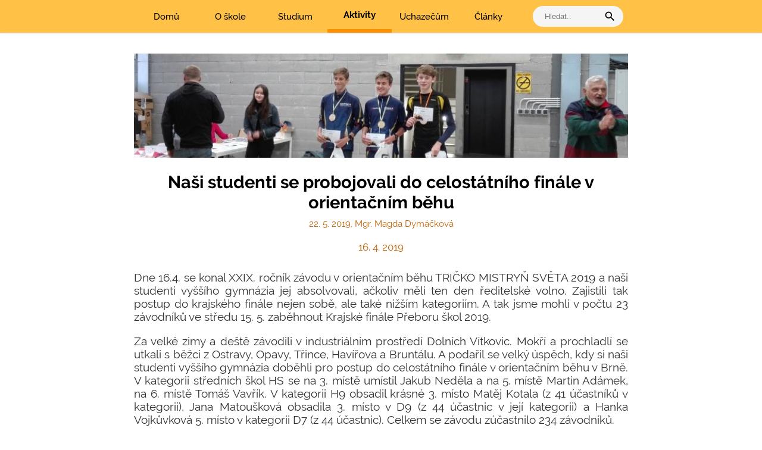

--- FILE ---
content_type: text/html; charset=UTF-8
request_url: https://www.ghrabuvka.cz/nasi-studenti-se-probojovali-do-celostatniho-finale-v-orientacnim-behu
body_size: 28936
content:
<!DOCTYPE html><html lang="cs" class=""><head><meta http-equiv="content-type" content="text/html; charset=utf-8"><meta name="theme-color" content="#ffffff"><meta http-equiv="X-UA-Compatible" content="IE=edge"><meta name="viewport" content="width=device-width, initial-scale=1.0, maximum-scale=5.0, user-scalable=1"><meta name="robots" content="index,follow"><meta name="keywords" content="Gymnázium,Ostrava,Hrabůvka,škola"><meta name="description" content="Gymnázium, Ostrava-Hrabůvka, oficiální web"><link rel="canonical" href="https://www.ghrabuvka.cz/nasi-studenti-se-probojovali-do-celostatniho-finale-v-orientacnim-behu" /><title>Naši studenti se probojovali do celostátního finále v orientačním běhu</title><link rel="stylesheet" href="/build/app.a4c4151f.css"><script src="/build/runtime.544028dc.js"></script><script src="/build/app.c36e0f73.js"></script><link rel="search" type="application/opensearchdescription+xml" title="Gymnázium, Ostrava-Hrabůvka" href="https://www.ghrabuvka.cz/opensearch.xml"><link rel="icon" type="image/png" href="/build/images/favicon.7d59836f.png"><link rel="apple-touch-icon" href="/build/images/favicon.7d59836f.png"><style></style><meta property="og:image" content="https://www.ghrabuvka.cz/images/ghrabuvka.jpg"><style type="text/css">

.kurzy li { margin-bottom: 15px; }
</style></head><body><div id="headerWrapper"><header><div class="header__navigation"><div class="header wrapper"><a class="header__burger"><div>Menu<i class="material-icons">menu</i></div></a><a href="/" class="header__item ">Domů</a><a href="#" data-id="1" class="header__item dropdown ">O škole</a><a href="#" data-id="2" class="header__item dropdown ">Studium</a><a href="#" data-id="3" class="header__item dropdown active">Aktivity</a><a href="#" data-id="5" class="header__item dropdown ">Uchazečům</a><a href="/all" data-id="7" class="header__item dropdown ">Články</a><div id="searchForm"><input type="text" placeholder="Hledat.." name="search" id="searchinput" aria-label="vyhledat"><i class="material-icons">search</i></div></div></div><div class="header__dropdown-menu"><div class="hide-area"></div><div class="mobile__dropdown"><div class="wrapper"><ul><li class="mobile__dropdown__first-item"><a href="/">Domů</a></li><li class="mobile__dropdown__first-item"><a class="ul__dropdown">O škole</a><div class="mobile__submenu"><a href="/kontakt" class="submenu__item">Kontakty a spojení</a><a href="/uvodni-slovo-reditelky-skoly" class="submenu__item">Úvodní slovo ředitelky školy</a><a href="/nazev-a-struktura" class="submenu__item">Název a struktura</a><a href="/seznam-zamestnancu" class="submenu__item">Seznam zaměstnanců</a><a href="/povinne-zverejnovane-informace" class="submenu__item">Povinně zveřejňované informace</a><a href="/poskytovani-informaci" class="submenu__item">Poskytování informací</a><a href="/prohlaseni-o-pristupnosti" class="submenu__item">Prohlášení o přístupnosti</a><a href="/podani-oznameni-dle-smernice-o-ochrane-oznamovatelu" class="submenu__item">Podání oznámení </a><a href="/vyrocni-zpravy" class="submenu__item">Výroční zprávy</a><div class="submenu__divider"></div><a href="/menu/vybaveni-skoly" class="submenu__item">Vybavení školy</a><a href="/pronajem" class="submenu__item">Pronájem tělocvičen</a><a href="/menu/fotografie" class="submenu__item">Fotografie</a><a href="/menu/informacni-technologie" class="submenu__item">Informační technologie</a><a href="/menu/skolska-rada" class="submenu__item">Školská rada</a><a href="/menu/studentska-rada" class="submenu__item">Studentská rada</a><a href="/menu/poradenske-pracoviste" class="submenu__item">Poradenské pracoviště</a><a href="/ochrana-osobnich-udaju-informace-o-zpracovani-osobnich-udaju" class="submenu__item">Ochrana osobních údajů</a><div class="submenu__divider"></div><a href="/menu/publicita" class="submenu__item">Publicita</a><a href="/menu/sponzori" class="submenu__item">Sponzoři</a><a href="/pro-gymnasium" class="submenu__item">Pro Gymnasium</a><a href="/menu/historie" class="submenu__item">Historie</a><a href="/menu/o-absolventech" class="submenu__item">Úspěchy studentů a absolventů</a></div></li><li class="mobile__dropdown__first-item"><a class="ul__dropdown">Studium</a><div class="mobile__submenu"><a href="/dulezite-terminy-skolniho-roku" class="submenu__item">Důležité termíny</a><a href="/menu/maturitni-zkousky" class="submenu__item">Maturitní zkoušky</a><a href="/karty-isic" class="submenu__item">Karty ISIC/ITIC</a><a href="/nabidka-volitelnych-predmetu-1" class="submenu__item">Volitelné předměty</a><a href="/na-prihlasky-na-vs" class="submenu__item">Informace ke studiu na VŠ</a><a href="/menu/zajmove-krouzky" class="submenu__item">Zájmové kroužky</a><div class="submenu__divider"></div><a href="/skolni-rad" class="submenu__item">Školní řád</a><a href="/ucebni-plany" class="submenu__item">Učební plány, švp</a><a href="/formulare" class="submenu__item">Formuláře</a><div class="submenu__divider"></div><a href="https://is.ghrabuvka.cz" class="submenu__item"><b>Informační systém Ghrabůvka</b></a><a href="/rozvrh" class="submenu__item">Rozvrh hodin</a><a href="/supl" class="submenu__item">Suplování</a><a href="https://bakalari.ghrabuvka.cz" class="submenu__item"><b>Bakaláři</b> - přehled klasifikace</a><a href="/plan" class="submenu__item">Plán akcí</a></div></li><li class="mobile__dropdown__first-item"><a class="ul__dropdown">Aktivity</a><div class="mobile__submenu"><h2>Aktivity</h2><a href="/menu/cestujeme" class="submenu__item">Cestujeme</a><a href="/menu/soutezime" class="submenu__item">Soutěžíme</a><a href="/menu/pomahame" class="submenu__item">Pomáháme</a><a href="/menu/umime" class="submenu__item">Umíme</a><a href="/menu/diskutujeme" class="submenu__item">Diskutujeme</a><a href="/menu/mluvime-cizimi-jazyky" class="submenu__item">Mluvíme cizími jazyky</a><a href="/menu/bavime-se" class="submenu__item">Bavíme se</a><a href="/menu/spolupracujeme" class="submenu__item">Spolupracujeme</a><div class="submenu__divider"></div><h2>Sport</h2><a href="/menu/sportovni-kurzy" class="submenu__item">Sportovní kurzy</a><a href="/menu/lyzarske-kurzy" class="submenu__item">Lyžařské kurzy</a><a href="/menu/tradicni-sportovni-akce" class="submenu__item">Tradiční sportovní akce</a><a href="/menu/skolni-volejbalova-liga" class="submenu__item">Školní volejbalová liga</a><a href="/menu/reprezentace-skoly" class="submenu__item">Reprezentace školy</a><a href="/skolni-rekordy" class="submenu__item">Školní rekordy</a><a href="/menu/dalsi-sportovni-aktivity" class="submenu__item">Další sportovní aktivity</a><a href="/menu/pravidla-sportu" class="submenu__item">Pravidla sportů</a><div class="submenu__divider"></div><h2>Projekty</h2><a href="/modernizace-zazemi-pro-vyuku-hudebni-vychovy" class="submenu__item">Modernizace zázemí pro výuku hudební výchovy</a><a href="/ipady-a-notebooky-ve-vyuce-na-gymnaziu-ostrava-hrabuvka" class="submenu__item">iPady a notebooky ve výuce na Gymnáziu Ostrava-Hrabůvka </a><a href="/menu/erasmus" class="submenu__item">Erasmus+ <img src='/images/gbr.svg' alt='Erasmus in English'></a><a href="/menu/na-kridlech-talentu" class="submenu__item">Na křídlech talentu</a><a href="/modernizace-jazykovych-uceben" class="submenu__item">Modernizace jazykových učeben</a><a href="/menu/modernizace-pocitacovych-uceben-a-vybaveni-jazykovych-uceben" class="submenu__item">Modernizace počítačových učeben a vybavení jazykových učeben</a><a href="/skola---zaklad-zdrave-psychiky" class="submenu__item">Škola - základ zdravé psychiky</a><a href="/menu/exercises-for-you" class="submenu__item">Math Exercises for You</a><a href="/menu/vyuziti-ict-ve-vyuce-na-gymnaziich" class="submenu__item">Využití ICT ve výuce na gymnáziích</a><a href="/matematika-s-radosti-1797" class="submenu__item">Matematika s radostí </a><a href="/podpora-jazykoveho-vzdelavani-ve-strednich-skolach" class="submenu__item">Podpora jazykového vzdělávání ve středních školách </a><a href="/menu/prirodovedne-laboratore" class="submenu__item">Přírodovědné laboratoře v gymnáziích</a><a href="/menu/dvpp" class="submenu__item">Dalším vzděláváním pedagogických pracovníků k jejich profesnímu rozvoji</a><a href="/menu/sablony" class="submenu__item">Šablony</a><a href="/menu/dvakrat-mer-jednou-res" class="submenu__item">Dvakrát měř a jednou řeš</a><a href="/menu/cesta-dejinami" class="submenu__item">Cesta dějinami a Cesta dějinami - období komunismu</a></div></li><li class="mobile__dropdown__first-item"><a class="ul__dropdown">Uchazečům</a><div class="mobile__submenu"><a href="/prijimaci-rizeni" class="submenu__item">Přijímací řízení</a><div class="submenu__divider"></div><a href="/menu/den-otevrenych-dveri" class="submenu__item">Den otevřených dveří</a><a href="/pripravne-kurzy" class="submenu__item">Přípravné kurzy</a><a href="/menu/adaptacni-pobyty" class="submenu__item">Adaptační pobyty</a><a href="/menu/informace-pro-studenty-budoucich-prvnich-rocniku" class="submenu__item">Informace pro studenty budoucích prvních ročníků</a></div></li><li class="mobile__dropdown__first-item"><a class="ul__dropdown">Články</a><div class="mobile__submenu"><a href="/menu/cesky-jazyk" class="submenu__item">Český jazyk</a><a href="/menu/anglicky-jazyk" class="submenu__item">Anglický jazyk</a><a href="/menu/francouzsky-jazyk" class="submenu__item">Francouzský jazyk</a><a href="/menu/nemecky-jazyk" class="submenu__item">Německý jazyk</a><a href="/menu/spanelsky-jazyk" class="submenu__item">Španělský jazyk</a><a href="/menu/aplikovana-ekonomie" class="submenu__item">Aplikovaná ekonomie</a><a href="/menu/dejepis" class="submenu__item">Dějepis</a><a href="/menu/zaklady-spolecenskych-ved" class="submenu__item">Základy společenských věd</a><a href="/menu/hudebni-vychova" class="submenu__item">Hudební výchova</a><a href="/menu/vytvarna-vychova" class="submenu__item">Výtvarná výchova</a><div class="submenu__divider"></div><a href="/menu/matematika" class="submenu__item">Matematika</a><a href="/menu/fyzika" class="submenu__item">Fyzika</a><a href="/menu/chemie" class="submenu__item">Chemie</a><a href="/menu/biologie" class="submenu__item">Biologie</a><a href="/menu/zemepis" class="submenu__item">Zeměpis</a><a href="/menu/informatika-a-vyp-technika" class="submenu__item">Informatika a výp. technika</a><a href="/menu/telesna-vychova" class="submenu__item">Tělesná výchova</a></div></li></ul></div></div><div class="header__menu__item" data-parent="1"><div class="wrapper"><h1>O škole</h1><div class="submenu__column-box"><div class="submenu__column"><a href="/kontakt" class="submenu__item">Kontakty a spojení</a><a href="/uvodni-slovo-reditelky-skoly" class="submenu__item">Úvodní slovo ředitelky školy</a><a href="/nazev-a-struktura" class="submenu__item">Název a struktura</a><a href="/seznam-zamestnancu" class="submenu__item">Seznam zaměstnanců</a><a href="/povinne-zverejnovane-informace" class="submenu__item">Povinně zveřejňované informace</a><a href="/poskytovani-informaci" class="submenu__item">Poskytování informací</a><a href="/prohlaseni-o-pristupnosti" class="submenu__item">Prohlášení o přístupnosti</a><a href="/podani-oznameni-dle-smernice-o-ochrane-oznamovatelu" class="submenu__item">Podání oznámení </a><a href="/vyrocni-zpravy" class="submenu__item">Výroční zprávy</a></div><div class="submenu__column"><a href="/menu/vybaveni-skoly" class="submenu__item">Vybavení školy</a><a href="/pronajem" class="submenu__item">Pronájem tělocvičen</a><a href="/menu/fotografie" class="submenu__item">Fotografie</a><a href="/menu/informacni-technologie" class="submenu__item">Informační technologie</a><a href="/menu/skolska-rada" class="submenu__item">Školská rada</a><a href="/menu/studentska-rada" class="submenu__item">Studentská rada</a><a href="/menu/poradenske-pracoviste" class="submenu__item">Poradenské pracoviště</a><a href="/ochrana-osobnich-udaju-informace-o-zpracovani-osobnich-udaju" class="submenu__item">Ochrana osobních údajů</a></div><div class="submenu__column"><a href="/menu/publicita" class="submenu__item">Publicita</a><a href="/menu/sponzori" class="submenu__item">Sponzoři</a><a href="/pro-gymnasium" class="submenu__item">Pro Gymnasium</a><a href="/menu/historie" class="submenu__item">Historie</a><a href="/menu/o-absolventech" class="submenu__item">Úspěchy studentů a absolventů</a></div></div></div></div><div class="header__menu__item" data-parent="2"><div class="wrapper"><h1>Studium</h1><div class="submenu__column-box"><div class="submenu__column"><a href="/dulezite-terminy-skolniho-roku" class="submenu__item">Důležité termíny</a><a href="/menu/maturitni-zkousky" class="submenu__item">Maturitní zkoušky</a><a href="/karty-isic" class="submenu__item">Karty ISIC/ITIC</a><a href="/nabidka-volitelnych-predmetu-1" class="submenu__item">Volitelné předměty</a><a href="/na-prihlasky-na-vs" class="submenu__item">Informace ke studiu na VŠ</a><a href="/menu/zajmove-krouzky" class="submenu__item">Zájmové kroužky</a></div><div class="submenu__column"><a href="/skolni-rad" class="submenu__item">Školní řád</a><a href="/ucebni-plany" class="submenu__item">Učební plány, švp</a><a href="/formulare" class="submenu__item">Formuláře</a></div><div class="submenu__column"><a href="https://is.ghrabuvka.cz" class="submenu__item"><b>Informační systém Ghrabůvka</b></a><a href="/rozvrh" class="submenu__item">Rozvrh hodin</a><a href="/supl" class="submenu__item">Suplování</a><a href="https://bakalari.ghrabuvka.cz" class="submenu__item"><b>Bakaláři</b> - přehled klasifikace</a><a href="/plan" class="submenu__item">Plán akcí</a></div></div></div></div><div class="header__menu__item" data-parent="3"><div class="wrapper"><div class="submenu__column-box"><div class="submenu__column"><h2>Aktivity</h2><a href="/menu/cestujeme" class="submenu__item">Cestujeme</a><a href="/menu/soutezime" class="submenu__item">Soutěžíme</a><a href="/menu/pomahame" class="submenu__item">Pomáháme</a><a href="/menu/umime" class="submenu__item">Umíme</a><a href="/menu/diskutujeme" class="submenu__item">Diskutujeme</a><a href="/menu/mluvime-cizimi-jazyky" class="submenu__item">Mluvíme cizími jazyky</a><a href="/menu/bavime-se" class="submenu__item">Bavíme se</a><a href="/menu/spolupracujeme" class="submenu__item">Spolupracujeme</a></div><div class="submenu__column"><h2>Sport</h2><a href="/menu/sportovni-kurzy" class="submenu__item">Sportovní kurzy</a><a href="/menu/lyzarske-kurzy" class="submenu__item">Lyžařské kurzy</a><a href="/menu/tradicni-sportovni-akce" class="submenu__item">Tradiční sportovní akce</a><a href="/menu/skolni-volejbalova-liga" class="submenu__item">Školní volejbalová liga</a><a href="/menu/reprezentace-skoly" class="submenu__item">Reprezentace školy</a><a href="/skolni-rekordy" class="submenu__item">Školní rekordy</a><a href="/menu/dalsi-sportovni-aktivity" class="submenu__item">Další sportovní aktivity</a><a href="/menu/pravidla-sportu" class="submenu__item">Pravidla sportů</a></div><div class="submenu__column"><h2>Projekty</h2><a href="/modernizace-zazemi-pro-vyuku-hudebni-vychovy" class="submenu__item">Modernizace zázemí pro výuku hudební výchovy</a><a href="/ipady-a-notebooky-ve-vyuce-na-gymnaziu-ostrava-hrabuvka" class="submenu__item">iPady a notebooky ve výuce na Gymnáziu Ostrava-Hrabůvka </a><a href="/menu/erasmus" class="submenu__item">Erasmus+ <img src='/images/gbr.svg' alt='Erasmus in English'></a><a href="/menu/na-kridlech-talentu" class="submenu__item">Na křídlech talentu</a><a href="/modernizace-jazykovych-uceben" class="submenu__item">Modernizace jazykových učeben</a><a href="/menu/modernizace-pocitacovych-uceben-a-vybaveni-jazykovych-uceben" class="submenu__item">Modernizace počítačových učeben a vybavení jazykových učeben</a><a href="/skola---zaklad-zdrave-psychiky" class="submenu__item">Škola - základ zdravé psychiky</a><a href="/menu/exercises-for-you" class="submenu__item">Math Exercises for You</a><a href="/menu/vyuziti-ict-ve-vyuce-na-gymnaziich" class="submenu__item">Využití ICT ve výuce na gymnáziích</a><a href="/matematika-s-radosti-1797" class="submenu__item">Matematika s radostí </a><a href="/podpora-jazykoveho-vzdelavani-ve-strednich-skolach" class="submenu__item">Podpora jazykového vzdělávání ve středních školách </a><a href="/menu/prirodovedne-laboratore" class="submenu__item">Přírodovědné laboratoře v gymnáziích</a><a href="/menu/dvpp" class="submenu__item">Dalším vzděláváním pedagogických pracovníků k jejich profesnímu rozvoji</a><a href="/menu/sablony" class="submenu__item">Šablony</a><a href="/menu/dvakrat-mer-jednou-res" class="submenu__item">Dvakrát měř a jednou řeš</a><a href="/menu/cesta-dejinami" class="submenu__item">Cesta dějinami a Cesta dějinami - období komunismu</a></div></div></div></div><div class="header__menu__item" data-parent="5"><div class="wrapper"><h1>Uchazečům</h1><div class="submenu__column-box"><div class="submenu__column"><a href="/prijimaci-rizeni" class="submenu__item">Přijímací řízení</a></div><div class="submenu__column"><a href="/menu/den-otevrenych-dveri" class="submenu__item">Den otevřených dveří</a><a href="/pripravne-kurzy" class="submenu__item">Přípravné kurzy</a><a href="/menu/adaptacni-pobyty" class="submenu__item">Adaptační pobyty</a><a href="/menu/informace-pro-studenty-budoucich-prvnich-rocniku" class="submenu__item">Informace pro studenty budoucích prvních ročníků</a></div></div></div></div><div class="header__menu__item" data-parent="7"><div class="wrapper"><h1>Články</h1><div class="submenu__column-box"><div class="submenu__column"><a href="/menu/cesky-jazyk" class="submenu__item">Český jazyk</a><a href="/menu/anglicky-jazyk" class="submenu__item">Anglický jazyk</a><a href="/menu/francouzsky-jazyk" class="submenu__item">Francouzský jazyk</a><a href="/menu/nemecky-jazyk" class="submenu__item">Německý jazyk</a><a href="/menu/spanelsky-jazyk" class="submenu__item">Španělský jazyk</a><a href="/menu/aplikovana-ekonomie" class="submenu__item">Aplikovaná ekonomie</a><a href="/menu/dejepis" class="submenu__item">Dějepis</a><a href="/menu/zaklady-spolecenskych-ved" class="submenu__item">Základy společenských věd</a><a href="/menu/hudebni-vychova" class="submenu__item">Hudební výchova</a><a href="/menu/vytvarna-vychova" class="submenu__item">Výtvarná výchova</a></div><div class="submenu__column"><a href="/menu/matematika" class="submenu__item">Matematika</a><a href="/menu/fyzika" class="submenu__item">Fyzika</a><a href="/menu/chemie" class="submenu__item">Chemie</a><a href="/menu/biologie" class="submenu__item">Biologie</a><a href="/menu/zemepis" class="submenu__item">Zeměpis</a><a href="/menu/informatika-a-vyp-technika" class="submenu__item">Informatika a výp. technika</a><a href="/menu/telesna-vychova" class="submenu__item">Tělesná výchova</a></div></div></div></div></div></header></div><div id="main">            <main class="wrapper" id="bodyWrapper">
            
<article id="article" data-id="2615">

        
        

            <img class="article__image" src="/uploads/photos/7560.jpg" style="object-position: 50% 50%; max-height:200px" alt="nahled" />
                    <h1>Naši studenti se probojovali do celostátního finále v orientačním běhu</h1>
            <span class="article__author">22. 5. 2019, Mgr. Magda Dymáčková
            
            </span>
            <span class="article__date">
                                                            16. 4. 2019
                                    


            </span>

            <div class="article__content"><p>Dne 16.4. se konal XXIX. ročník závodu v orientačním běhu TRIČKO MISTRYŇ SVĚTA 2019 a naši studenti vyššího gymnázia jej absolvovali, ačkoliv měli ten den ředitelské volno. Zajistili tak postup do krajského finále nejen sobě, ale také nižším kategoriím. A tak jsme mohli v počtu 23 závodníků ve středu 15. 5. zaběhnout Krajské finále Přeboru škol 2019.</p>

<p>Za velké zimy a deště závodili v industriálním prostředí Dolních Vítkovic. Mokří a prochladlí se utkali s běžci z Ostravy, Opavy, Třince,  Havířova a Bruntálu. A podařil se velký úspěch, kdy si naši studenti vyššího gymnázia doběhli pro postup do celostátního finále v orientačním běhu v Brně. V kategorii středních škol HS se na 3. místě umístil Jakub Neděla a na 5. místě Martin Adámek, na 6. místě Tomáš Vavřík. V kategorii H9 obsadil krásné 3. místo Matěj Kotala (z 41 účastníků v kategorii), Jana Matoušková obsadila 3. místo v D9 (z  44 účastnic v její kategorii) a Hanka Vojkůvková 5. místo v kategorii D7 (z 44 účastnic). Celkem se závodu zúčastnilo 234 závodníků.</p>

<p>Moc všem blahopřejeme a přejeme hodně štěstí 5. 6. v Brně.</p>

<p>Držte se, Jani Štrosová, Aničko Bártková, Verči Matějková, Marky Koloničná, Kubo Nedělo, Dominiku Holani, Tome Vavříku, Marťo  Adámku, Peťo Stádníku a Verči Janáčková!</p></div>


    <!-- Root element of PhotoSwipe. Must have class pswp. -->
    <div class="pswp" tabindex="-1" role="dialog" aria-hidden="true">

        <!-- Background of PhotoSwipe.
             It's a separate element as animating opacity is faster than rgba(). -->
        <div class="pswp__bg"></div>

        <!-- Slides wrapper with overflow:hidden. -->
        <div class="pswp__scroll-wrap">

            <!-- Container that holds slides.
                PhotoSwipe keeps only 3 of them in the DOM to save memory.
                Don't modify these 3 pswp__item elements, data is added later on. -->
            <div class="pswp__container">
                <div class="pswp__item"></div>
                <div class="pswp__item"></div>
                <div class="pswp__item"></div>
            </div>

            <!-- Default (PhotoSwipeUI_Default) interface on top of sliding area. Can be changed. -->
            <div class="pswp__ui pswp__ui--hidden">

                <div class="pswp__top-bar">

                    <!--  Controls are self-explanatory. Order can be changed. -->

                    <div class="pswp__counter"></div>

                    <button class="pswp__button pswp__button--close" title="Close (Esc)"></button>

                    <button class="pswp__button pswp__button--share" title="Share"></button>

                    <button class="pswp__button pswp__button--fs" title="Toggle fullscreen"></button>

                    <button class="pswp__button pswp__button--zoom" title="Zoom in/out"></button>

                    <!-- Preloader demo https://codepen.io/dimsemenov/pen/yyBWoR -->
                    <!-- element will get class pswp__preloader--active when preloader is running -->
                    <div class="pswp__preloader">
                        <div class="pswp__preloader__icn">
                            <div class="pswp__preloader__cut">
                                <div class="pswp__preloader__donut"></div>
                            </div>
                        </div>
                    </div>
                </div>

                <div class="pswp__share-modal pswp__share-modal--hidden pswp__single-tap">
                    <div class="pswp__share-tooltip"></div>
                </div>

                <button class="pswp__button pswp__button--arrow--left" title="">
                </button>

                <button class="pswp__button pswp__button--arrow--right" title="">
                </button>

                <div class="pswp__caption">
                    <div class="pswp__caption__center"></div>
                </div>

            </div>

        </div>

    </div>


            <div class="article__image-box">            
                <a class="lightbox_href" data-id="7560" data-width="800" data-height="600" href="/uploads/photos/7560.jpg" title="" data-lightbox-gallery="photo_gallery">
                    <picture>
                      


                        <img src="https://www.ghrabuvka.cz/media/cache/article_thumb/uploads/photos/7560.jpg" alt="nahled" />

                    </picture>

                    

                
                                  </a>
            
                <a class="lightbox_href" data-id="7561" data-width="800" data-height="600" href="/uploads/photos/7561.jpg" title="" data-lightbox-gallery="photo_gallery">
                    <picture>
                      


                        <img src="https://www.ghrabuvka.cz/media/cache/article_thumb/uploads/photos/7561.jpg" alt="nahled" />

                    </picture>

                    

                
                                  </a>
            
                <a class="lightbox_href" data-id="7562" data-width="800" data-height="600" href="/uploads/photos/7562.jpg" title="" data-lightbox-gallery="photo_gallery">
                    <picture>
                      


                        <img src="https://www.ghrabuvka.cz/media/cache/article_thumb/uploads/photos/7562.jpg" alt="nahled" />

                    </picture>

                    

                
                                  </a>
            
                <a class="lightbox_href" data-id="7563" data-width="800" data-height="600" href="/uploads/photos/7563.jpg" title="" data-lightbox-gallery="photo_gallery">
                    <picture>
                      


                        <img src="https://www.ghrabuvka.cz/media/cache/article_thumb/uploads/photos/7563.jpg" alt="nahled" />

                    </picture>

                    

                
                                  </a>
            
                <a class="lightbox_href" data-id="7564" data-width="800" data-height="600" href="/uploads/photos/7564.jpg" title="" data-lightbox-gallery="photo_gallery">
                    <picture>
                      


                        <img src="https://www.ghrabuvka.cz/media/cache/article_thumb/uploads/photos/7564.jpg" alt="nahled" />

                    </picture>

                    

                
                                  </a>
            
                <a class="lightbox_href" data-id="7565" data-width="800" data-height="600" href="/uploads/photos/7565.jpg" title="" data-lightbox-gallery="photo_gallery">
                    <picture>
                      


                        <img src="https://www.ghrabuvka.cz/media/cache/article_thumb/uploads/photos/7565.jpg" alt="nahled" />

                    </picture>

                    

                
                                  </a>
            
                <a class="lightbox_href" data-id="7566" data-width="800" data-height="600" href="/uploads/photos/7566.jpg" title="" data-lightbox-gallery="photo_gallery">
                    <picture>
                      


                        <img src="https://www.ghrabuvka.cz/media/cache/article_thumb/uploads/photos/7566.jpg" alt="nahled" />

                    </picture>

                    

                
                                  </a>
            
                <a class="lightbox_href" data-id="7567" data-width="800" data-height="600" href="/uploads/photos/7567.jpg" title="" data-lightbox-gallery="photo_gallery">
                    <picture>
                      


                        <img src="https://www.ghrabuvka.cz/media/cache/article_thumb/uploads/photos/7567.jpg" alt="nahled" />

                    </picture>

                    

                
                                  </a>
                        </div>

</article>


        </main>
    </div>

    <footer class="simple"><div class="wrapper"><a href="/">Zpět na hlavní stránku</a><span class="oou"> | <a href="https://www.ghrabuvka.cz/ochrana-osobnich-udaju-informace-o-zpracovani-osobnich-udaju">Ochrana osobních údajů</a></span><div class="prispevkova-org-footer_wrapper"><a href="https://www.msk.cz/"><div class="prispevkova-org-footer"><img src="/build/images/logo_po_40.953a7697.png" alt="logo, Příspěvková organizace Moravskoslezského kraje"><p>Gymnázium, Ostrava-Hrabůvka, příspěvková organizace, je<br>
                               příspěvkovou organizací zřizovanou Moravskoslezským krajem.
                            </p></div></a></div><div id="copy">
                    &copy; Michalové Kučera a Matuška, 2026<br></div></div></footer><div id="explorer-alert">Použijte prosím moderní prohlížeč (např. <a href="https://www.google.com/intl/cs_CZ/chrome/">Google Chrome</a>, <a href="https://www.mozilla.org/cs/firefox/new/">Mozilla Firefox</a> nebo Microsoft Edge).</div></body></html>